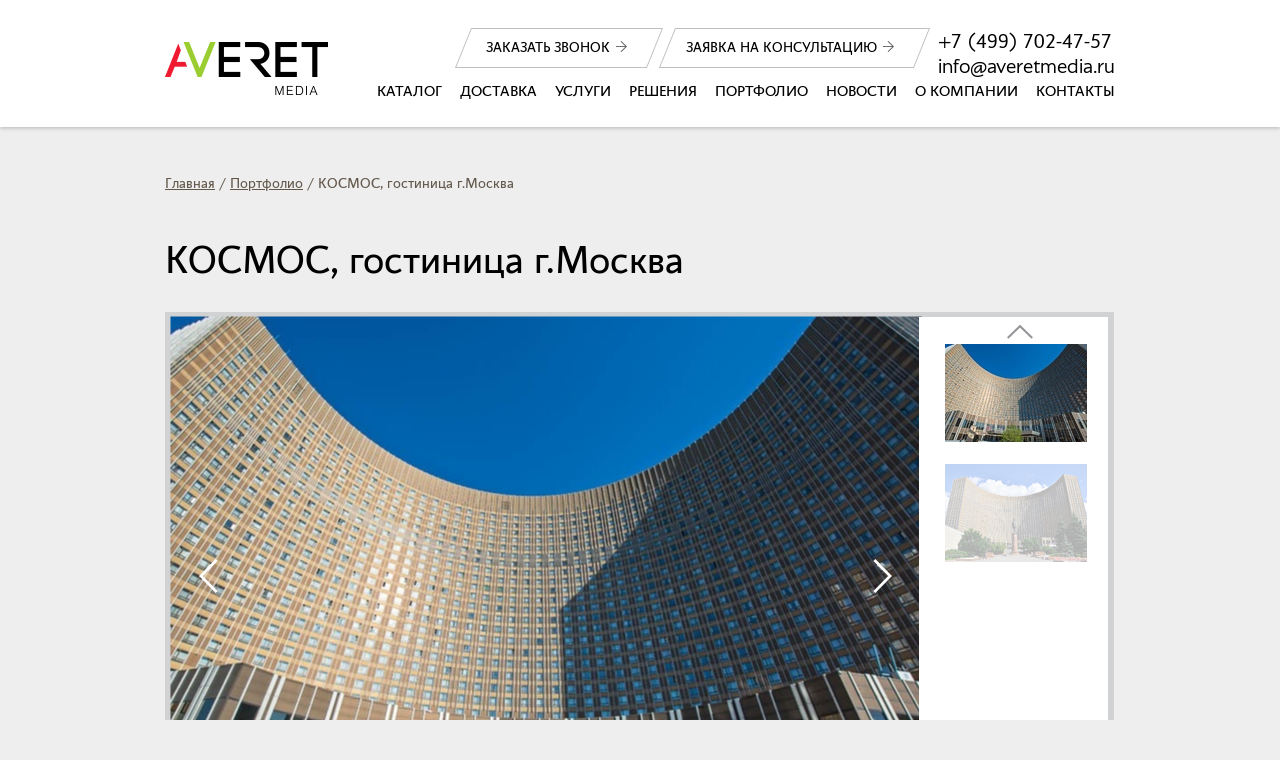

--- FILE ---
content_type: text/html; charset=utf-8
request_url: https://averetmedia.ru/portfolio/view/kosmos-gostiniza-g-moskva
body_size: 27827
content:
<!doctype html>
<html lang="ru-RU">

<head>
    <meta charset="UTF-8"/>
<base href="https://averetmedia.ru"/>

<title>КОСМОС, гостиница г.Москва | Портфолио AVERET Media</title>
<meta name="description" content="Запуск интерактивного телевидения Samsung Lynk Reach Server в гостинице Космос, г. Москва. Портфолио компании Averet Media."/>

<!-- Open Graph -->
<meta property="og:type" content="article1">
<meta property="og:title" content="КОСМОС, гостиница г.Москва | Портфолио AVERET Media"/>
<meta property="og:description" content="Запуск интерактивного телевидения Samsung Lynk Reach Server в гостинице Космос, г. Москва. Портфолио компании Averet Media."/>
<meta property="og:image" content=""/>
<meta property="og:url" content="https://averetmedia.ru/portfolio/view/kosmos-gostiniza-g-moskva"/>


<meta http-equiv="X-UA-Compatible" content="IE=edge">
<meta name="viewport" content="width=device-width, initial-scale=1, maximum-scale=1">
<meta name="yandex-verification" content="9f7f1890b87bba1b" />
<link rel="canonical" href="https://averetmedia.ru/portfolio/view/kosmos-gostiniza-g-moskva" />
<link rel="shortcut icon" href="uploads/favicon.svg" type="image/png">

<link rel="stylesheet" type="text/css" href="min/?g=css_global" />
<script src="min/?g=js_global"></script>
<script src="/client_side/_global/js/jquerymask.js"></script>

<!-- Yandex.Metrika counter -->
<script type="text/javascript" >
   (function(m,e,t,r,i,k,a){m[i]=m[i]||function(){(m[i].a=m[i].a||[]).push(arguments)};
   m[i].l=1*new Date();
   for (var j = 0; j < document.scripts.length; j++) {if (document.scripts[j].src === r) { return; }}
   k=e.createElement(t),a=e.getElementsByTagName(t)[0],k.async=1,k.src=r,a.parentNode.insertBefore(k,a)})
   (window, document, "script", "https://mc.yandex.ru/metrika/tag.js", "ym");

   ym(100309964, "init", {
        clickmap:true,
        trackLinks:true,
        accurateTrackBounce:true,
        webvisor:true
   });
</script>
<noscript><div><img src="https://mc.yandex.ru/watch/100309964" style="position:absolute; left:-9999px;" alt="" /></div></noscript>
<!-- /Yandex.Metrika counter -->
<!--<link rel="stylesheet" type="text/css" href="client_side/_global/css/_global.css" />
<link rel="stylesheet" type="text/css" href="client_side/chunk_header/css/chunk_header.css" />
<link rel="stylesheet" type="text/css" href="client_side/chunk_footer/css/chunk_footer.css" />
<link rel="stylesheet" href="client_side/_global/js/form/validationEngine/validationEngine.jquery.css" type="text/css" media="screen" />
<link rel="stylesheet" href="client_side/_global/js/player/fancybox/jquery.fancybox.css" type="text/css" media="screen" />


<script src="client_side/_global/js/lib/jquery-1.10.2.min.js"></script>
<script src="client_side/_global/js/layouts/jquery.scrollTo.min.js"></script>

<script src="client_side/_global/js/form/validationEngine/languages/jquery.validationEngine-ru.js" type="text/javascript" charset="utf-8"></script>
<script src="client_side/_global/js/form/validationEngine/jquery.validationEngine.js" type="text/javascript" charset="utf-8"></script>
<script src="client_side/_global/js/form/jquery.placeholder.min.js" type="text/javascript" charset="utf-8"></script>
<script src="client_side/_global/js/effects/jquery.easing.1.3.js"></script>

<script type="text/javascript" src="client_side/_global/js/player/fancybox/jquery.fancybox.pack.js"></script>
<script type="text/javascript" src="client_side/_global/js/player/fancybox/jquery.fancyboxbox.transitions.js"></script>

<script src="client_side/_global/js/_global.js"></script>
<script src="client_side/chunk_header/js/chunk_header.js"></script>
<script src="client_side/chunk_footer/js/chunk_footer.js"></script>-->


   <script type="text/javascript">
       $(document).ready(function () {
       $('input[name="phone"]').inputmask({"mask": "+7 (999) 999-99-99"});
   });
   </script>
    <link rel="stylesheet" type="text/css" href="client_side/_global/js/player/slick/slick.css" />
    <link rel="stylesheet" type="text/css" href="client_side/_global/js/player/slick/slick-theme.css" />
    <script type="text/javascript" src="client_side/_global/js/player/slick/slick.js"></script>

    <link rel="stylesheet" type="text/css" href="client_side/page_portfolio/css/page_portfolio.css" />
    <link rel="stylesheet" type="text/css" href="client_side/page_portfolioItem/css/page_portfolioItem.css" />
    <script src="client_side/page_portfolioItem/js/page_portfolioItem.js"></script>
</head>

<body id="page_portfolioItem">
    <div id="overFooter">
        ]
<!-- Google tag (gtag.js) -->
<script async src="https://www.googletagmanager.com/gtag/js?id=G-3PGDGY1EGD"></script>
<script>
  window.dataLayer = window.dataLayer || [];
  function gtag(){dataLayer.push(arguments);}
  gtag('js', new Date());

  gtag('config', 'G-3PGDGY1EGD');
</script>
<div id="callback">

    <div id="contacts_callback_title">ЗАКАЗАТЬ ЗВОНОК</div>

    <form id="callback_form" class="validate">

        <div class="formElements">

            <div class="contact_form_row_input">
                <input class="textInput clearInput" type="text" name="name"
                        placeholder="ФИО">
            </div>

            <div class="contact_form_row_input">
                <input class="textInput clearInput" type="text" name="phone"
                       data-validation-engine="validate[required]" placeholder="Моб тел*">
            </div>
                      <label style="display: flex;align-items: center;margin-bottom: 10px;"><input type="checkbox" name="Checkbox" style="
height: 15px;
width: 15px;
border: 1px solid; -webkit-appearance:auto;
-moz-appearance: auto;
appearance: auto; cursor: pointer;display: inline-block;    margin: 0;margin-right: 5px;
" required="required" checked="checked"><span class="t-checkbox__labeltext">Я соглашаюсь с <a href="/privacy-policy"><span>политикой конфиденциальности</span></a></span></label>

            <div class="submit button"><input type="submit" value="Отправить"></div>

        </div>

        <div class="formMessage">
            Благодарим за Ваше письмо. <br>
            Наш представитель свяжется с Вами<br>
            в течении одного рабочего дня.
        </div>

    </form>
</div>
<div id="header">
    <div id="header_center">

        <a href="/" id="headel_logo"></a>

        <a id="header_order1" href="#callback" class="button "><span class="buttonTitle">ЗАКАЗАТЬ ЗВОНОК</span></a>

        <a id="header_order" href="order" class="button " onclick="ym(100309964,'reachGoal','klk_zakaz_shapka');"><span class="buttonTitle">ЗАЯВКА НА КОНСУЛЬТАЦИЮ</span></a>

        <div id="header_phone">
            <a href="tel:+74997024757" style="text-decoration: none;" onclick="ym(100309964,'reachGoal','klik_tel_shapka');">+7 (499) 702-47-57</a><br>
            <a href="mailto:info@averetmedia.ru" style="text-decoration: none;">info@averetmedia.ru</a>
        </div>

        <div id="header_menu_icon" class="current_close"></div>

        <div id="header_menu">

            <div id="header_menu_scroll">

                <div id="header_menu_center">
                
               
                    
                    
                    <div class="header_menu_section">

                        
                        
                        <!--a href="/svetodiodnye-ekrany" class="header_menu_link ">Каталог</a-->
                        <a href="/catalog" class="header_menu_link ">Каталог</a>
                        
                        

                        
                        <div class="header_menu_section_menu">
                            
                            
                            <a href="catalog/svetodiodnye-ekrany" class="header_menu_section_link ">Светодиодные экраны</a>
                            
                            
                            
                            <a href="catalog/informatsionnye-paneli" class="header_menu_section_link ">Информационные дисплеи</a>
                            
                            
                            
                            <a href="catalog/sensornye-ekrany" class="header_menu_section_link ">Сенсорные экраны</a>
                            
                            
                            
                            <a href="catalog/reklamnye-ekrany" class="header_menu_section_link ">Рекламные экраны</a>
                            
                            
                            
                            <a href="catalog/videosteny" class="header_menu_section_link ">Видеостены</a>
                            
                            
                            
                            <a href="catalog/informatsionnye-kioski" class="header_menu_section_link ">Инфокиоски</a>
                            
                            
                            
                            <a href="catalog/gostinichnye-televizory" class="header_menu_section_link ">Гостиничные ТВ</a>
                            
                            
                            
                            <a href="catalog/displei-pokupatelya" class="header_menu_section_link ">Прикассовые дисплеи</a>
                            
                            
                            
                            <a href="catalog/digital-signage" class="header_menu_section_link ">Digital Signage</a>
                            
                            
                        </div>
                        

                    </div>

                    
                    <div class="header_menu_section">

                        
                        
                        <a href="/dostavka" class="header_menu_link ">Доставка</a>
                        
                        

                        

                    </div>

                    
                         <div class="header_menu_section">
                        <a href="/uslugi" class="header_menu_link">Услуги</a>
                        <div class="header_menu_section_menu">
                               
                                   
                                    <a class="header_menu_section_link" href="/uslugi/konsalting">Консалтинг</a>
                                   
                                    <a class="header_menu_section_link" href="/uslugi/proektirovanie">Разработка ПО</a>
                                   
                                    <a class="header_menu_section_link" href="/uslugi/kontent">Создание контента</a>
                                   
                                    <a class="header_menu_section_link" href="/uslugi/servis">Техподдержка</a>
                                   
                                    <a class="header_menu_section_link" href="/uslugi/ustanovka-reklamnykh-ekranov">Установка экранов</a>
                                   
                                    <a class="header_menu_section_link" href="/uslugi/programmy-dlya-digital-signage">ПО для Digital Signage</a>
                                  
                        </div>
                    </div>
                    <div class="header_menu_section">
                        <a href="/resheniya" class="header_menu_link ">Решения</a>
                        <div class="header_menu_section_menu">
                            
                                
                                     <a class="header_menu_section_link" href="/resheniya/menyubordy-dlya-kafe">Рестораны и бары</a>
                                  
                                     <a class="header_menu_section_link" href="/resheniya/riteil-i-tz">Ритейл</a>
                                  
                                     <a class="header_menu_section_link" href="/resheniya/kinoteatry">Кинотеатры </a>
                                  
                                     <a class="header_menu_section_link" href="/resheniya/oteli">Отели</a>
                                  
                                     <a class="header_menu_section_link" href="/resheniya/biznes-zentry">Бизнес центры</a>
                                  
                        </div>
                    </div>
                    
                    <div class="header_menu_section">
                        <a href="/portfolio" class="header_menu_link">Портфолио</a>
                    </div>
<div class="header_menu_section">
                        <a href="/news" class="header_menu_link ">Новости</a>
                    </div>
                    

  <div class="header_menu_section">
                        <a href="/o-kompanii" class="header_menu_link ">О компании</a>
                        <div class="header_menu_section_menu">
                            <a href="/o-kompanii" class="header_menu_section_link ">О компании</a>
                            <a href="/vakansii" class="header_menu_section_link ">Вакансии</a>
                            <a href="/feedback" class="header_menu_section_link ">Отзывы</a>
                        </div>
                    </div>
                    <div class="header_menu_section">
                        <a href="/contacts" class="header_menu_link ">Контакты</a>
                    </div>
                </div>


            </div>
        </div>

    </div>
</div>

        <div id="portfolioItem_center">
             <div id="breadcrumds">
                <a href="/">Главная</a> / <a href="/portfolio">Портфолио</a> / <span>КОСМОС, гостиница г.Москва</span>
            </div>
            <div id="portfolioItem_sectionTitle">Портфолио</div>

        

            <h1 id="portfolioItem_title">КОСМОС, гостиница г.Москва</h1>

            <div id="portfolioItem_gallery" itemscope itemtype="https://schema.org/ImageObject">


                <div id="portfolioItem_gallery_currentImage">
                	<meta itemprop="name" content="КОСМОС, гостиница г.Москва" />
                    <img src="" alt="КОСМОС, гостиница г.Москва" title="КОСМОС, гостиница г.Москва" id="portfolioItem_gallery_zoomImage" itemprop="contentUrl">
                    <meta itemprop="width" content="751" />
                    <meta itemprop="height" content="509" />
                    <div id="portfolioItem_gallery_prev"></div>
                    <div id="portfolioItem_gallery_next"></div>

                    <div id="portfolioItem_counter">
                        <span class="current">1</span> / <span class="all">7</span>
                    </div>

                </div>

                <div id="portfolioItem_gallery_slider_container">

                <div id="portfolioItem_slider_prev"></div>
                <div id="portfolioItem_slider_next"></div>

                    <div id="portfolioItem_gallery_slider">

                        
                            <div class="portfolioItem_gallery_slider_item" href="/uploads/portfolio/39/kosmos-2_0_normal.jpg" data-small-image="/uploads/portfolio/39/kosmos-2_0_thumb.jpg" data-big-image="/uploads/portfolio/39/kosmos-2_0_normal.jpg">
                                <img src="/uploads/portfolio/39/kosmos-2_0_thumb.jpg" itemprop="contentUrl">
                            </div>
                        
                            <div class="portfolioItem_gallery_slider_item" href="/uploads/portfolio/39/cosmos_normal.jpg" data-small-image="/uploads/portfolio/39/cosmos_thumb.jpg" data-big-image="/uploads/portfolio/39/cosmos_normal.jpg">
                                <img src="/uploads/portfolio/39/cosmos_thumb.jpg" itemprop="contentUrl">
                            </div>
                        

                    </div>

                </div>

            </div>

            <div id="portfolioItem_description">
                <p>Averet Media несколько лет выигрывает конкурсы и оснащает самый крупный гостиничный комплекс в Европе «КОСМОС», в городе Москва. В поставках фигурируют современные гостиничные телевизоры Samsung с функцией удаленного управления, а также была произведена поставка, настройка и запуск системы интерактивного телевидения Samsung Lynk Reach Server.
</p>
            </div>

            <div class="portfolioItem_mobileNavigation">
                <a href="/portfolio/view/kinross-administrativno-gostinichnyi-kompleks-g-magadan" class="prev button"><span class="buttonTitle">Назад</span></a>
                <a href="/portfolio/view/na-dne-bar-g-samara" class="next button"><span class="buttonTitle">Следующий</span></a>
            </div>
        </div>

        <div id="portfolioItem_similar">
            <div id="portfolioItem_similar_center">
                <div id="portfolioItem_similar_title">Похожие проекты</div>
                <div id="portfolioItem_similar_items">

                    
                    <a class="portfolio_item" href="/portfolio/view/korston-club-hotel-gostinichnoe-televidenie">
                        <div class="image"><img src="/uploads/portfolio/20/Korston_Serpuhov_thumb.jpg" alt=""></div>
                        <div class="portfolio_item_hover">
                            <div class="title">Korston Club Hotel, гостиничное телевидение</div>
                        </div>
                    </a>
                    
                    <a class="portfolio_item" href="/portfolio/view/kinross-administrativno-gostinichnyi-kompleks-g-magadan">
                        <div class="image"><img src="/uploads/portfolio/38/Kinross-Gold-Corporation_0_thumb.jpg" alt=""></div>
                        <div class="portfolio_item_hover">
                            <div class="title">КИНРОСС, административно-гостиничный комплекс г.Магадан</div>
                        </div>
                    </a>
                    
                    <a class="portfolio_item" href="/portfolio/view/kosmos-gostiniza-g-moskva">
                        <div class="image"><img src="/uploads/portfolio/39/kosmos-2_thumb.jpg" alt=""></div>
                        <div class="portfolio_item_hover">
                            <div class="title">КОСМОС, гостиница г.Москва</div>
                        </div>
                    </a>
                    

                </div>
            </div>
        </div>



        <div id="clearFooter"></div>
    </div>
    <div id="footer 1">

    <div id="footer_links">
        <div id="footer_links_center">

            <div id="footer_menu">
<div class="footer_menu_section">
                        <div class="footer_menu_title">Компания</div>
                        <div class="footer_menu_section_menu">
                                    <a href="/o-kompanii" class="footer_menu_section_link">О нас</a>
                                    <a href="/vakansii" class="footer_menu_section_link">Вакансии</a>
                                    <a href="/sitemap" class="footer_menu_section_link">Карта сайта</a>
                                   
                        </div>
                    </div>
                    <div class="footer_menu_section">
                        <div class="footer_menu_title"><a href="/uslugi" class="footer_menu_title">Услуги</a></div>
                        <div class="footer_menu_section_menu">
                                 
                                   
                                    <a class="footer_menu_section_link" href="/uslugi/konsalting">Консалтинг</a>
                                   
                                    <a class="footer_menu_section_link" href="/uslugi/proektirovanie">Разработка ПО</a>
                                   
                                    <a class="footer_menu_section_link" href="/uslugi/kontent">Создание контента</a>
                                   
                                    <a class="footer_menu_section_link" href="/uslugi/servis">Техподдержка</a>
                                   
                                    <a class="footer_menu_section_link" href="/uslugi/ustanovka-reklamnykh-ekranov">Установка экранов</a>
                                   
                                    <a class="footer_menu_section_link" href="/uslugi/programmy-dlya-digital-signage">ПО для Digital Signage</a>
                                  
                        </div>
                    </div>
                    <div class="footer_menu_section">
                        <div class="footer_menu_title"><a href="/resheniya" class="footer_menu_title">Решения</a></div>
                        <div class="footer_menu_section_menu">
                             
		                		
                                    <a class="footer_menu_section_link" href="/resheniya/menyubordy-dlya-kafe">Рестораны и бары</a>
                                  
                                    <a class="footer_menu_section_link" href="/resheniya/riteil-i-tz">Ритейл</a>
                                  
                                    <a class="footer_menu_section_link" href="/resheniya/kinoteatry">Кинотеатры </a>
                                  
                                    <a class="footer_menu_section_link" href="/resheniya/oteli">Отели</a>
                                  
                                    <a class="footer_menu_section_link" href="/resheniya/biznes-zentry">Бизнес центры</a>
                                  
                        </div>
                    </div>
                
                    
                    <div class="footer_menu_section">
                        <div class="footer_menu_title"><a href="/catalog" class="footer_menu_title">Каталог</a></div>
                        <div class="footer_menu_section_menu">
                            

                                
                                    <a href="catalog/svetodiodnye-ekrany" class="footer_menu_section_link">Светодиодные экраны</a>
                                

                            

                                
                                    <a href="catalog/informatsionnye-paneli" class="footer_menu_section_link">Информационные дисплеи</a>
                                

                            

                                
                                    <a href="catalog/sensornye-ekrany" class="footer_menu_section_link">Сенсорные экраны</a>
                                

                            

                                
                                    <a href="catalog/reklamnye-ekrany" class="footer_menu_section_link">Рекламные экраны</a>
                                

                            

                                
                                    <a href="catalog/videosteny" class="footer_menu_section_link">Видеостены</a>
                                

                            

                                
                                    <a href="catalog/informatsionnye-kioski" class="footer_menu_section_link">Инфокиоски</a>
                                

                            

                                
                                    <a href="catalog/gostinichnye-televizory" class="footer_menu_section_link">Гостиничные ТВ</a>
                                

                            

                                
                                    <a href="catalog/displei-pokupatelya" class="footer_menu_section_link">Прикассовые дисплеи</a>
                                

                            

                                
                                    <a href="catalog/digital-signage" class="footer_menu_section_link">Digital Signage</a>
                                

                            
                        </div>
                    </div>
                    
                
                    
                

                <div class="footer_menu_section">
                    
                        
                    
                        
                            
                                <a href="/dostavka" class="footer_menu_title">Доставка</a>
                            
                        
                    
                    <a href="/portfolio" class="footer_menu_title">Портфолио</a>
                       <a href="/contacts" class="footer_menu_title">Контакты</a>
                      <a href="/news" class="footer_menu_title">Новости</a>
                </div>

            </div>

            <div id="footer_social">
                <a href="#" class="footer_social_item"></a>
                <a href="#" class="footer_social_item"></a>
                <a href="#" class="footer_social_item"></a> 
            </div>

            <a id="footer_order" href="order" class="button" onclick="ym(100309964,'reachGoal','klk_zakaz_futer');"><span class="buttonTitle">ЗАЯВКА НА КОНСУЛЬТАЦИЮ</span></a>

            <div id="footer_phone"><a href="tel:+74997024757" style="text-decoration: none;" onclick="ym(100309964,'reachGoal','klk_tel_futer');">+7 (499) 702-47-57</a></div>

            <div id="gotoTop"></div>

        </div>
    </div>

    <div id="footer_copyright">
        <div id="footer_copyright_center">
            <div id="footer_copyright_address">© 2015-2024 ООО "Аверет медиа", Дербеневская наб. 7с2</div>
            <div id="footer_copyright_phone"><a href="tel:+74997024757" style="text-decoration: none;">+7 (499) 702-47-57</a></div>
            <a href="/privacy-policy" id="footer_copyright_develop">Политика конфиденциальности</a>
            <span id="footer_copyright_develop">Cделано в Creative Agency k2d</span>
        </div>
    </div>

</div>


    <div class="b-popup" id="popup1">
    <div class="b-popup-content">
      <img src="/uploads/redactor/1472158727_1321.png" alt="1472158727_1321.png">
    <a href="javascript:PopUpHide()">Х</a>
    </div>
</div>
 <script type="text/javascript">
        var atr_title = $('#portfolioItem_gallery_currentImage img').attr('title');
        var atr_alt = $('#portfolioItem_gallery_currentImage img').attr('alt');
        $('.portfolioItem_gallery_slider_item img').attr('alt', atr_alt);
        $('.portfolioItem_gallery_slider_item img').attr('title', atr_title);
    </script>
</body>

</html>


--- FILE ---
content_type: text/css; charset=utf-8
request_url: https://averetmedia.ru/min/?g=css_global
body_size: 8241
content:
@font-face{font-family:'ConquerorSans-Regular';src:url('/client_side/_global/fonts/ConquerorSans_gdi.eot');src:url('/client_side/_global/fonts/ConquerorSans_gdi.eot?#iefix') format('embedded-opentype'),url('/client_side/_global/fonts/ConquerorSans_gdi.woff') format('woff'),url('/client_side/_global/fonts/ConquerorSans_gdi.ttf') format('truetype'),url('/client_side/_global/fonts/ConquerorSans_gdi.svg#ConquerorSans-Regular') format('svg');font-weight:400;font-style:normal;font-stretch:normal;unicode-range:U+0020-25CA}@font-face{font-family:'ConquerorSansMedium-Regular';src:url('/client_side/_global/fonts/ConquerorSansMedium_gdi.eot');src:url('/client_side/_global/fonts/ConquerorSansMedium_gdi.eot?#iefix') format('embedded-opentype'),url('/client_side/_global/fonts/ConquerorSansMedium_gdi.woff') format('woff'),url('/client_side/_global/fonts/ConquerorSansMedium_gdi.ttf') format('truetype'),url('/client_side/_global/fonts/ConquerorSansMedium_gdi.svg#ConquerorSansMedium-Regular') format('svg');font-weight:500;font-style:normal;font-stretch:normal;unicode-range:U+0020-25CA}@font-face{font-family:'ConquerorSansLight-Regular';src:url('/client_side/_global/fonts/ConquerorSansLight_gdi.eot');src:url('/client_side/_global/fonts/ConquerorSansLight_gdi.eot?#iefix') format('embedded-opentype'),url('/client_side/_global/fonts/ConquerorSansLight_gdi.woff') format('woff'),url('/client_side/_global/fonts/ConquerorSansLight_gdi.ttf') format('truetype'),url('/client_side/_global/fonts/ConquerorSansLight_gdi.svg#ConquerorSansLight-Regular') format('svg');font-weight:300;font-style:normal;font-stretch:normal;unicode-range:U+0020-25CA}@font-face{font-family:'ConquerorSans-UltraLight';src:url('/client_side/_global/fonts/ConquerorSans-UltraLight_gdi.eot');src:url('/client_side/_global/fonts/ConquerorSans-UltraLight_gdi.eot?#iefix') format('embedded-opentype'),url('/client_side/_global/fonts/ConquerorSans-UltraLight_gdi.woff') format('woff'),url('/client_side/_global/fonts/ConquerorSans-UltraLight_gdi.ttf') format('truetype'),url('/client_side/_global/fonts/ConquerorSans-UltraLight_gdi.svg#ConquerorSans-UltraLight') format('svg');font-weight:250;font-style:normal;font-stretch:normal;unicode-range:U+0020-25CA}@font-face{font-family:'ConquerorSansThin-Regular';src:url('/client_side/_global/fonts/ConquerorSansThin_gdi.eot');src:url('/client_side/_global/fonts/ConquerorSansThin_gdi.eot?#iefix') format('embedded-opentype'),url('/client_side/_global/fonts/ConquerorSansThin_gdi.woff') format('woff'),url('/client_side/_global/fonts/ConquerorSansThin_gdi.ttf') format('truetype'),url('/client_side/_global/fonts/ConquerorSansThin_gdi.svg#ConquerorSansThin-Regular') format('svg');font-weight:250;font-style:normal;font-stretch:normal;unicode-range:U+0020-25CA}*{outline:0;-webkit-tap-highlight-color:rgba(255,255,255,0);max-height:999999px;-webkit-appearance:none;-moz-appearance:none;appearance:none}#breadcrumds{padding-top:35px}.h2{display:block;font-size:1.5em;margin-block-start:.83em;margin-block-end:.83em;margin-inline-start:0;margin-inline-end:0;font-weight:bold}html,body{margin:0;padding:0;position:relative;background-color:#eee;color:#63584b;font-family:"ConquerorSans-Regular",sans-serif;font-size:16px;min-width:100%;height:100%}table{border-collapse:collapse}td{padding:5px;border:1px solid #a2a2a2;vertical-align:top}.page_contacts td{padding:5px;border:0}a{color:inherit}a:hover{text-decoration:none}strong{font-weight:bold}input,textarea{overflow-y:auto;resize:none;font-family:inherit;color:inherit;-moz-box-sizing:border-box;-webkit-box-sizing:border-box;box-sizing:border-box;display:block}input[type="text"],textarea{height:40px;background-color:white;border:1px solid #b7b7b1;box-shadow:inset 0 1px 1px rgba(0,0,1,.16);padding:0 17px;color:#000;font-size:16px;font-weight:200}a img{border:0}.underline{text-decoration:underline}.rub{position:relative;text-transform:uppercase}.rub:before{content:'\2013';position:absolute;top:2px}#equipment_items:before{display:block;font-size:1.5em;margin-block-start:.83em;margin-block-end:.83em;margin-inline-start:0;margin-inline-end:0;font-weight:bold;content:'Другие разделы каталога'}p:first-child{margin-top:0 !important}#equipment_items div div p:first-child{margin-block-start:1em !important}.container{position:relative}.group:after{content:"";display:table;clear:both}#company_intotext,#vacancy_intotext{float:none !important;width:100% !important}input[type="submit"]{cursor:pointer}.formMessage{display:none}[placeholder]::-webkit-input-placeholder{color:#a1a1a1}[placeholder]:-moz-placeholder{color:#a1a1a1}[placeholder]::-moz-placeholder{color:#a1a1a1}[placeholder]:-ms-input-placeholder{color:#a1a1a1}[placeholder]:focus::-webkit-input-placeholder{color:transparent}[placeholder]:focus::-moz-placeholder{color:transparent}.validate .formError .formErrorContent{background:#9c3 !important;border-radius:0;-moz-border-radius:0;-webkit-border-radius:0;-o-border-radius:0}.fancybox-wrap .fancybox-inner{overflow:visible !important}.anythingSlider-default{margin:0 auto !important;padding:0 !important}.anythingWindow{border:0 !important}.vCenter_wrap{display:table;width:100%;height:100%}.vCenter{display:table-cell;vertical-align:middle;position:relative}.hCenter_wrap{position:relative;float:right;left:-50%}.hCenter_wrap:after{content:"";display:table;clear:both}.hCenter{position:relative;left:50%}.fancybox-overlay{z-index:999999 !important}.fancybox-wrap{z-index:9999999 !important}.selector{display:inline-block;-moz-box-sizing:border-box;-webkit-box-sizing:border-box;box-sizing:border-box;border-radius:100%;width:22px;height:22px;background-color:white;border:3px solid #bebebe;position:relative;vertical-align:middle}.selector.check:before{border-radius:100%;position:absolute;top:3px;left:3px;content:"";width:10px;height:10px;background-color:#9c3}#pageTitle,.pageTitle{color:#231f20;font:400 36px "ConquerorSansLight-Regular";width:100%;display:block;margin:0;height:57px;-moz-box-sizing:border-box;-webkit-box-sizing:border-box;box-sizing:border-box;text-transform:uppercase;position:relative;-moz-box-sizing:border-box;-webkit-box-sizing:border-box;box-sizing:border-box}#pageTitle:before,.pageTitle:before{position:absolute;top:0;right:0;content:'';-webkit-transform:skew(-22deg);-moz-transform:skew(-22deg);-o-transform:skew(-22deg);transform:skew(-22deg);border-bottom:1px solid #9c3;border-right:1px solid #9c3;width:98%;height:100%;-moz-box-sizing:border-box;-webkit-box-sizing:border-box;box-sizing:border-box}#pageTitle .text,.pageTitle .text{display:inline-block;border-bottom:1px solid #ef2033;height:100%;-moz-box-sizing:border-box;-webkit-box-sizing:border-box;box-sizing:border-box;padding-right:3px;position:relative;z-index:3;-moz-box-sizing:border-box;-webkit-box-sizing:border-box;box-sizing:border-box}#logo{background:url(/client_side/_global/images/logo.png);width:254px;height:150px;top:27px;position:absolute}hr{width:100%;height:1px;background:#929497;border:0;margin:23px 0 32px 0}.switchButton{height:53px;position:relative;display:inline-block;cursor:pointer}.switchButton .title{position:relative;z-index:2;font:400 23px "ConquerorSansLight-Regular";color:#6a6a6a;line-height:53px;text-align:center;padding-right:33px}.switchButton.current .title{position:relative;color:#fff}.switchButton:before{position:absolute;z-index:1;top:0;left:0;content:'';width:100%;height:100%;-webkit-transform:skew(-22deg);-moz-transform:skew(-22deg);-o-transform:skew(-22deg);transform:skew(-22deg);background-color:white;border:1px solid #929497;box-shadow:0 0 3px rgba(0,0,1,.16);-moz-box-sizing:border-box;-webkit-box-sizing:border-box;box-sizing:border-box}.switchButton.current:before{background-color:#9c3;box-shadow:0 0 3px rgba(0,0,1,.16);border:0}.switchButton:after{content:'';position:absolute;top:21px;right:28px;width:13px;height:13px;background-image:url('[data-uri]');z-index:2}.switchButton.current:after{background-image:url('[data-uri]')}.switchContentItem{display:none;opacity:0;min-height:0;overflow:hidden;-moz-transition:opacity .3s ease-in-out;-o-transition:opacity .3s ease-in-out;-webkit-transition:opacity .3s ease-in-out;transition:opacity .3s ease-in-out}.switchContentItem.current{min-height:auto;opacity:1;display:block}.button{position:relative;-moz-transition:.2s ease-in-out;-o-transition:.2s ease-in-out;-webkit-transition:.2s ease-in-out;transition:.2s ease-in-out}.button .title,.button .buttonTitle,.button input{position:relative;z-index:2;text-align:center;width:100%;height:100%;border:0;background:none;font:14px "ConquerorSans-Regular";text-transform:uppercase;display:block;-moz-box-sizing:border-box;-webkit-box-sizing:border-box;box-sizing:border-box;line-height:inherit}.button:before{content:'';position:absolute;z-index:1;top:0;left:4%;width:92%;height:100%;-webkit-transform:skew(-22deg);-moz-transform:skew(-22deg);-o-transform:skew(-22deg);transform:skew(-22deg);-moz-box-sizing:border-box;-webkit-box-sizing:border-box;box-sizing:border-box;-moz-transition:.2s ease-in-out;-o-transition:.2s ease-in-out;-webkit-transition:.2s ease-in-out;transition:.2s ease-in-out}.phoneLink{text-decoration:none}@media all and (max-width:1000px){.selector{display:inline-block;-moz-box-sizing:border-box;-webkit-box-sizing:border-box;box-sizing:border-box;border-radius:100%;width:22px;height:22px;background-color:white;border:3px solid #bebebe;position:relative;vertical-align:middle}.selector.check:before{border-radius:100%;position:absolute;top:3px;left:3px;content:"";width:10px;height:10px;background-color:#9c3}#pageTitle,.pageTitle{color:#231f20;font:400 30px "ConquerorSansLight-Regular";width:100%;display:block;margin:0;height:auto;-moz-box-sizing:border-box;-webkit-box-sizing:border-box;box-sizing:border-box;text-transform:uppercase;position:relative;line-height:normal}#pageTitle:before,.pageTitle:before{position:absolute;top:auto;bottom:0;left:11px;right:auto;content:'';-webkit-transform:skew(-22deg);-moz-transform:skew(-22deg);-o-transform:skew(-22deg);transform:skew(-22deg);border-bottom:1px solid #9c3;border-right:1px solid #9c3;width:93%;height:48px;-moz-box-sizing:border-box;-webkit-box-sizing:border-box;box-sizing:border-box;margin-right:0}#pageTitle .text,.pageTitle .text{border-bottom:1px solid #ef2033;height:100%;-moz-box-sizing:border-box;padding-right:23px;position:relative;z-index:3;-moz-box-sizing:border-box;width:auto;display:inline-block;margin-right:28px;min-height:44px}#logo{background:url(/client_side/_global/images/logo.png);width:254px;height:150px;top:27px;position:absolute}hr{width:100%;height:1px;background:#929497;border:0;margin:16px 0 15px 0}.switchButton{height:42px;position:relative;display:inline-block;cursor:pointer}.switchButton .title{position:relative;z-index:2;font:400 18px "ConquerorSansLight-Regular";color:#6a6a6a;line-height:42px;text-align:center;padding-right:33px}.switchButton.current .title{position:relative;color:#fff}.switchButton:before{position:absolute;z-index:1;top:0;left:0;content:'';width:100%;height:100%;-webkit-transform:skew(-22deg);-moz-transform:skew(-22deg);-o-transform:skew(-22deg);transform:skew(-22deg);background-color:white;border:1px solid #929497;box-shadow:0 0 3px rgba(0,0,1,.16);-moz-box-sizing:border-box;-webkit-box-sizing:border-box;box-sizing:border-box}.switchButton.current:before{background-color:#9c3;box-shadow:0 0 3px rgba(0,0,1,.16);border:0}.switchButton:after{content:'';position:absolute;top:15px;right:9%;width:13px;height:13px;background-image:url('[data-uri]');z-index:2}.switchButton.current:after{background-image:url('[data-uri]')}.switchContentItem{display:none;opacity:0;min-height:0;overflow:hidden;-moz-transition:opacity .3s ease-in-out;-o-transition:opacity .3s ease-in-out;-webkit-transition:opacity .3s ease-in-out;transition:opacity .3s ease-in-out}.switchContentItem.current{min-height:auto;opacity:1;display:block}.button{position:relative;-moz-transition:.2s ease-in-out;-o-transition:.2s ease-in-out;-webkit-transition:.2s ease-in-out;transition:.2s ease-in-out}.button .title,.button .buttonTitle,.button input{position:relative;z-index:2;text-align:center;width:100%;height:100%;border:0;background:none;font:14px "ConquerorSans-Regular";text-transform:uppercase;display:block;-moz-box-sizing:border-box;-webkit-box-sizing:border-box;box-sizing:border-box;line-height:inherit}.button:before{content:'';position:absolute;z-index:1;top:0;left:4%;width:92%;height:100%;-webkit-transform:skew(-22deg);-moz-transform:skew(-22deg);-o-transform:skew(-22deg);transform:skew(-22deg);-moz-box-sizing:border-box;-webkit-box-sizing:border-box;box-sizing:border-box;-moz-transition:.2s ease-in-out;-o-transition:.2s ease-in-out;-webkit-transition:.2s ease-in-out;transition:.2s ease-in-out}.phoneLink{text-decoration:none}}.equipment_menu_item{display:block;float:none !important}div.has-child{display:block;position:relative}.equipment_menu_item.child{display:none;margin-left:40px;margin-top:-23px}.has-child:hover .equipment_menu_item.child,.has-child .equipment_menu_item.child:hover{display:block}@media all and (max-width:1000px){.equipment_item_image img{height:auto}}@media all and (max-width:767px){#steps_description{min-height:110px}#steps_description .slick-track{height:auto}}#equipmen_center #pageTitle,#equipmen_center .pageTitle{font:400 34px "ConquerorSansLight-Regular"}#equipmen_center div[style="margin-top:20px;"] div{display:flex;align-items:center;justify-content:space-between;flex-wrap:wrap}#equipmen_center div[style="margin-top:20px;"] div p{display:block;background-image:url(/uploads/page/31/content_foto_1_normal.jpg);background-repeat:no-repeat;background-position:center;min-width:47%;height:240px;background-size:cover;text-decoration:none;position:relative;margin-bottom:30px}#equipmen_center div[style="margin-top:20px;"] div p a{position:absolute;background:rgba(153,204,51,.6);color:#fff;font:18px "ConquerorSansLight-Regular";text-transform:uppercase;text-align:center;width:84%;line-height:32px;height:75%;padding:4%;left:4%;top:4%;border:1px solid;display:flex;align-items:center;justify-content:center;opacity:1;transition:.3s;text-decoration:none}#equipmen_center div div p:hover a{opacity:.2;text-shadow:1px 1px 1px #000}#equipmen_center div[style="margin-top:20px;"] div.buttonTitle{display:block}#services_center div[style="margin-top:20px;"] div{display:flex;align-items:center;justify-content:space-between;flex-wrap:wrap;width:100%}#services_center div[style="margin-top:20px;"] div p{display:block;background-image:url(/uploads/page/31/content_foto_1_normal.jpg);background-repeat:no-repeat;background-position:center;min-width:47%;height:240px;background-size:cover;text-decoration:none;position:relative;margin-bottom:30px}#services_center div[style="margin-top:20px;"] div p a{position:absolute;background:rgba(153,204,51,.6);color:#fff;font:18px "ConquerorSansLight-Regular";text-transform:uppercase;text-align:center;width:84%;line-height:32px;height:75%;padding:4%;left:4%;top:4%;border:1px solid;display:flex;align-items:center;justify-content:center;opacity:1;transition:.3s;text-decoration:none}#services_center div[style="margin-top:20px;"] div p:hover a{opacity:.2;text-shadow:1px 1px 1px #000}#services_center div[style="margin-top:20px;"] div.buttonTitle{display:block}@media all and (max-width:600px){#equipmen_center div[style="margin-top:20px;"] div p,#services_center div[style="margin-top:20px;"] div p{width:100%}}.int-price{margin-top:30px !important;text-decoration:none !important;color:#231f20;font:500 30px / 24.175px "ConquerorSansMedium-Regular" !important}.int-price-cat{margin-top:5px !important;text-decoration:none !important;color:#231f20;font:500 20px / 24.175px "ConquerorSansMedium-Regular" !important}.equipment_item .equipment_item_title a{font-size:16px !important;display:block}#equipmen_center .equipment_item{padding:36px 0 56px 0}#equipmen_center .equipment_item_more{bottom:14px}.fancybox-wrap.callbackItem #contacts_callback_title{padding:30px 10px 10px 10px;text-align:center;font-size:18px}.fancybox-wrap.callbackItem .contact_form_row_input input{width:90%;margin:auto;margin-bottom:15px}.fancybox-wrap.callbackItem .formElements label{max-width:90%;margin:auto}.fancybox-wrap.callbackItem #callback_form{padding:30px}.fancybox-wrap.callbackItem #callback_form .formElements .submit{margin:auto;margin-top:20px}.line-product-price{display:flex;align-items:center;grid-gap:25px}.line-product-price #equipmentItem_price{margin-top:30px}@media all and (min-width:768px){#page_services .equipment_item{display:flex}}@media all and (max-width:800px){.line-product-price{display:block}}#header_order1 .buttonTitle,#header_order .buttonTitle{font:500 15px 'ConquerorSans-Regular';color:#000}#header #header_phone{color:#000}#index_services #index_services_title{text-align:center}.grid-block{display:grid;grid-template-columns:repeat(3,minmax(0,1fr));grid-gap:var(--layout-column-gap);grid-column-gap:20px;grid-row-gap:20px}.grid-block p,.grid-block-four p{margin-bottom:0 !important;margin-top:0 !important;background:#f6f8fa;padding:20px;border-radius:32px}.grid-block-four{display:grid;grid-template-columns:repeat(4,minmax(0,1fr));grid-gap:var(--layout-column-gap);grid-column-gap:20px;grid-row-gap:20px}.metka{font-weight:600;text-align:center}.grid-block-four p:nth-child(7){grid-column:3 / span 2}.grid-block div{display:flex;align-items:center;font-size:16px !important}@media all and (max-width:991px){.grid-block,.grid-block-four{grid-template-columns:repeat(1,minmax(0,1fr))}.grid-block-four p:nth-child(7){grid-column:1 / span 1}}}.formError{z-index:990}.formError .formErrorContent{z-index:991}.formError .formErrorArrow{z-index:996}.ui-dialog .formError{z-index:5000}.ui-dialog .formError .formErrorContent{z-index:5001}.ui-dialog .formError .formErrorArrow{z-index:5006}.inputContainer{position:relative;float:left}.formError{position:absolute;top:300px;left:300px;display:block;cursor:pointer;text-align:left}.formError.inline{position:relative;top:0;left:0;display:inline-block}.ajaxSubmit{padding:20px;background:#55ea55;border:1px solid #999;display:none}.formError .formErrorContent{width:100%;background:#ee0101;position:relative;color:#fff;min-width:120px;font-size:11px;border:2px solid #ddd;box-shadow:0 0 6px #000;-moz-box-shadow:0 0 6px #000;-webkit-box-shadow:0 0 6px #000;-o-box-shadow:0 0 6px #000;padding:4px 10px 4px 10px;border-radius:6px;-moz-border-radius:6px;-webkit-border-radius:6px;-o-border-radius:6px}.formError.inline .formErrorContent{box-shadow:none;-moz-box-shadow:none;-webkit-box-shadow:none;-o-box-shadow:none;border:0;border-radius:0;-moz-border-radius:0;-webkit-border-radius:0;-o-border-radius:0}.greenPopup .formErrorContent{background:#33be40}.blackPopup .formErrorContent{background:#393939;color:#FFF}.formError .formErrorArrow{width:15px;margin:-2px 0 0 13px;position:relative}body[dir='rtl'] .formError .formErrorArrow,body.rtl .formError .formErrorArrow{margin:-2px 13px 0 0}.formError .formErrorArrowBottom{box-shadow:none;-moz-box-shadow:none;-webkit-box-shadow:none;-o-box-shadow:none;margin:0 0 0 12px;top:2px}.formError .formErrorArrow div{border-left:2px solid #ddd;border-right:2px solid #ddd;box-shadow:0 2px 3px #444;-moz-box-shadow:0 2px 3px #444;-webkit-box-shadow:0 2px 3px #444;-o-box-shadow:0 2px 3px #444;font-size:0;height:1px;background:#9c3;margin:0 auto;line-height:0;font-size:0;display:block}.formError .formErrorArrowBottom div{box-shadow:none;-moz-box-shadow:none;-webkit-box-shadow:none;-o-box-shadow:none}.greenPopup .formErrorArrow div{background:#33be40}.blackPopup .formErrorArrow div{background:#393939;color:#FFF}.formError .formErrorArrow .line10{width:15px;border:0}.formError .formErrorArrow .line9{width:13px;border:0}.formError .formErrorArrow .line8{width:11px}.formError .formErrorArrow .line7{width:9px}.formError .formErrorArrow .line6{width:7px}.formError .formErrorArrow .line5{width:5px}.formError .formErrorArrow .line4{width:3px}.formError .formErrorArrow .line3{width:1px;border-left:2px solid #ddd;border-right:2px solid #ddd;border-bottom:0 solid #ddd}.formError .formErrorArrow .line2{width:3px;border:0;background:#ddd}.formError .formErrorArrow .line1{width:1px;border:0;background:#ddd}/*! fancyBox v2.1.5 fancyapps.com | fancyapps.com/fancybox/#license */
.fancybox-wrap,.fancybox-skin,.fancybox-outer,.fancybox-inner,.fancybox-image,.fancybox-wrap iframe,.fancybox-wrap object,.fancybox-nav,.fancybox-nav span,.fancybox-tmp{padding:0;margin:0;border:0;outline:0;vertical-align:top}.fancybox-wrap{position:absolute;top:0;left:0;z-index:8020}.fancybox-skin{position:relative;background:#f9f9f9;color:#444;text-shadow:none;-webkit-border-radius:4px;-moz-border-radius:4px;border-radius:4px}.fancybox-opened{z-index:8030}.fancybox-opened .fancybox-skin{-webkit-box-shadow:0 10px 25px rgba(0,0,0,.5);-moz-box-shadow:0 10px 25px rgba(0,0,0,.5);box-shadow:0 10px 25px rgba(0,0,0,.5)}.fancybox-outer,.fancybox-inner{position:relative}.fancybox-inner{overflow:hidden}.fancybox-type-iframe .fancybox-inner{-webkit-overflow-scrolling:touch}.fancybox-error{color:#444;font:14px/20px "Helvetica Neue",Helvetica,Arial,sans-serif;margin:0;padding:15px;white-space:nowrap}.fancybox-image,.fancybox-iframe{display:block;width:100%;height:100%}.fancybox-image{max-width:100%;max-height:100%}#fancybox-loading,.fancybox-close,.fancybox-prev span,.fancybox-next span{background-image:url('/client_side/_global/js/player/fancybox/fancybox_sprite.png')}#fancybox-loading{position:fixed;top:50%;left:50%;margin-top:-22px;margin-left:-22px;background-position:0 -108px;opacity:.8;cursor:pointer;z-index:8060}#fancybox-loading div{width:44px;height:44px;background:url('/client_side/_global/js/player/fancybox/fancybox_loading.gif') center center no-repeat}.fancybox-close{position:absolute;top:-18px;right:-18px;width:36px;height:36px;cursor:pointer;z-index:8040}.fancybox-nav{position:absolute;top:0;width:40%;height:100%;cursor:pointer;text-decoration:none;background:transparent url('/client_side/_global/js/player/fancybox/blank.gif');-webkit-tap-highlight-color:rgba(0,0,0,0);z-index:8040}.fancybox-prev{left:0}.fancybox-next{right:0}.fancybox-nav span{position:absolute;top:50%;width:36px;height:34px;margin-top:-18px;cursor:pointer;z-index:8040;visibility:hidden}.fancybox-prev span{left:10px;background-position:0 -36px}.fancybox-next span{right:10px;background-position:0 -72px}.fancybox-nav:hover span{visibility:visible}.fancybox-tmp{position:absolute;top:-99999px;left:-99999px;visibility:hidden;max-width:99999px;max-height:99999px;overflow:visible !important}.fancybox-lock{overflow:hidden !important;width:auto}.fancybox-lock body{overflow:hidden !important}.fancybox-lock-test{overflow-y:hidden !important}.fancybox-overlay{position:absolute;top:0;left:0;overflow:hidden;display:none;z-index:8010;background:url('/client_side/_global/js/player/fancybox/fancybox_overlay.png')}.fancybox-overlay-fixed{position:fixed;bottom:0;right:0}.fancybox-lock .fancybox-overlay{overflow:auto;overflow-y:scroll}.fancybox-title{visibility:hidden;font:normal 13px/20px "Helvetica Neue",Helvetica,Arial,sans-serif;position:relative;text-shadow:none;z-index:8050}.fancybox-opened .fancybox-title{visibility:visible}.fancybox-title-float-wrap{position:absolute;bottom:0;right:50%;margin-bottom:-35px;z-index:8050;text-align:center}.fancybox-title-float-wrap .child{display:inline-block;margin-right:-100%;padding:2px 20px;background:transparent;background:rgba(0,0,0,.8);-webkit-border-radius:15px;-moz-border-radius:15px;border-radius:15px;text-shadow:0 1px 2px #222;color:#FFF;font-weight:bold;line-height:24px;white-space:nowrap}.fancybox-title-outside-wrap{position:relative;margin-top:10px;color:#fff}.fancybox-title-inside-wrap{padding-top:10px}.fancybox-title-over-wrap{position:absolute;bottom:0;left:0;color:#fff;padding:10px;background:#000;background:rgba(0,0,0,.8)}h1#pageTitle{padding-top:66px;height:115px}h1#portfolio_title,h1#contact_title{padding-top:50px;height:85px}#services_content h1#pageTitle,#technologies_content h1#pageTitle,#company_content h1#pageTitle{padding-top:0;height:57px}#newsItem,#portfolioItem_center{padding-top:55px}#equipment_menu{padding-top:66px}#breadcrumds{font-size:14px;padding-bottom:20px}#header{width:100%;background:#fff;position:fixed;top:0;left:0;z-index:999;box-shadow:0 2px 3px rgba(0,0,1,.16);-webkit-backface-visibility:hidden}#header_center{margin:0 auto 0 auto;width:950px;height:127px;position:relative;z-index:10}#headel_logo{background:url(/client_side/chunk_header/images/averet_logo.png) no-repeat 0 0;width:163px;height:53px;position:absolute;top:42px;left:0}#header_order{color:#58595b;-moz-box-sizing:border-box;-webkit-box-sizing:border-box;box-sizing:border-box;width:266px;height:40px;position:absolute;top:28px;right:193px;cursor:pointer;-moz-transition:.2s ease-in-out;-o-transition:.2s ease-in-out;-webkit-transition:.2s ease-in-out;transition:.2s ease-in-out;display:block;text-decoration:none}#header_order .buttonTitle{font:400 14px 'ConquerorSans-Regular';line-height:40px;padding-right:15px}#header_order:before{border:1px solid silver;width:96%;-moz-transition:.2s ease-in-out;-o-transition:.2s ease-in-out;-webkit-transition:.2s ease-in-out;transition:.2s ease-in-out}#header_order:hover{color:#fff}#header_order.pageOrder:before,#header_order:hover:before{border:1px solid #9c3;background:#9c3}#header_order::after{content:"";position:absolute;top:13px;right:28px;width:11px;height:11px;background-image:url('[data-uri]');z-index:2;-moz-transition:.2s ease-in-out;-o-transition:.2s ease-in-out;-webkit-transition:.2s ease-in-out;transition:.2s ease-in-out}#header_order:hover::after{background-image:url('[data-uri]')}#header_phone{color:#58595b;font:400 21px 'ConquerorSansLight-Regular';position:absolute;top:29px;right:0}#header_menu{position:absolute;top:81px;right:0}.header_menu_section{margin-left:14px;display:inline-block;position:relative;padding-bottom:35px}.header_menu_link{color:#000;font:400 15px "ConquerorSans-Regular";text-decoration:none;text-transform:uppercase;-moz-transition:.3s ease-in-out;-o-transition:.3s ease-in-out;-webkit-transition:.3s ease-in-out;transition:.3s ease-in-out;display:inline-block;cursor:pointer}.header_menu_link.current{color:#9c3}.header_menu_section_menu{position:absolute;width:207px;background-color:white;box-shadow:0 2px 3px rgba(0,0,1,.16);top:46px;left:-19px;padding:4px 0 2px 0;min-height:0;opacity:0;visibility:hidden;-moz-transition:opacity .15s ease-in-out;-o-transition:opacity .15s ease-in-out;-webkit-transition:opacity .15s ease-in-out;transition:opacity .15s ease-in-out}.header_menu_section:hover .header_menu_section_menu{min-height:auto;visibility:visible;opacity:1}.header_menu_section_link{display:block;padding:14px 21px 14px 21px;text-decoration:none;-moz-transition:.3s ease-in-out;-o-transition:.3s ease-in-out;-webkit-transition:.3s ease-in-out;transition:.3s ease-in-out;color:#000;font:400 15px "ConquerorSansLight-Regular"}.header_menu_section_link:hover{background:#9c3}#header_menu_icon{display:none}@media all and (max-width:1000px){#header{width:100%;background:#fff;position:fixed;top:0;left:0;z-index:999;box-shadow:0 2px 3px rgba(0,0,1,.16);-webkit-backface-visibility:hidden;padding:0 22px 0 22px;-moz-box-sizing:border-box;-webkit-box-sizing:border-box;box-sizing:border-box}#header::before{content:"";background:#fff;display:block;height:56px;width:100%;z-index:2;position:absolute}#header_center{margin:0 auto 0 auto;width:100%;height:56px;position:relative;z-index:10}#header_menu_scroll{height:100%;width:100%;display:table}#headel_logo{background:url(/client_side/chunk_header/images/averet_logo_mobile.png) no-repeat 0 0;width:94px;height:31px;position:absolute;top:13px;left:0}#header_menu_icon{position:absolute;top:16px;right:0;display:block;background-repeat:no-repeat;background-position:right;cursor:pointer;width:31px;height:23px;-moz-transition:.1s ease-in-out;-o-transition:.1s ease-in-out;-webkit-transition:.1s ease-in-out;transition:.1s ease-in-out}#header_menu_icon.current_close{background-image:url('[data-uri]')}#header_menu_icon.current_open{background-image:url('[data-uri]')}#header_order{display:none}#header_phone{display:none}#header_menu{display:block;position:fixed;top:56px;left:-100%;width:100%;height:100%;background:rgba(0,0,0,.85);opacity:0;-moz-transition:opacity .3s ease-in-out;-o-transition:opacity .3s ease-in-out;-webkit-transition:opacity .3s ease-in-out;transition:.3s ease-in-out;overflow:hidden}body.openMenu{overflow:hidden}#header_menu.open{opacity:1;height:100%;overflow:auto;left:0;-moz-transition:.3s ease-in-out;-o-transition:.3s ease-in-out;-webkit-transition:.3s ease-in-out;transition:.3s ease-in-out}#header_menu_center{display:table-cell;text-align:center;vertical-align:middle;overflow:auto}.header_menu_section{margin-left:14px;display:block;position:relative;padding-bottom:0;margin-bottom:9px}.header_menu_link{font:400 15px "ConquerorSans-Regular";text-decoration:none;text-transform:uppercase;-moz-transition:.3s ease-in-out;-o-transition:.3s ease-in-out;-webkit-transition:.3s ease-in-out;transition:.3s ease-in-out;display:inline-block;color:#eee;font-size:20px;font-weight:400;line-height:normal;text-align:center}.header_menu_link.current{color:#9c3}.header_menu_section_menu{position:relative;width:100%;background-color:transparent;box-shadow:none;top:0;left:0;padding:4px 0 2px 0;min-height:0;opacity:1;visibility:visible;overflow:hidden;display:none;-moz-transition:none;-o-transition:none;-webkit-transition:none;transition:none}.header_menu_section_link{display:block;padding:0;text-decoration:none;-moz-transition:.3s ease-in-out;-o-transition:.3s ease-in-out;-webkit-transition:.3s ease-in-out;transition:.3s ease-in-out;color:#000;font:400 15px "ConquerorSansLight-Regular";color:white;font-size:15px;font-weight:300;line-height:27px}.header_menu_section_link:hover{background:transparent}}#portfolioItem_description p img,#newsItem_description p img{max-width:100%;height:auto !important}@media all and (min-width:1001px){#index_headerSlider{margin-top:85px}#index_technologies{margin-bottom:-52px !important}}@media all and (max-width:1000px){#portfolio_sections{display:flex !important;flex-wrap:wrap;background:#e1e1e1;margin-top:20px;width:100% !important;height:auto !important}#portfolio_sections:before{display:none}}@media all and (max-width:800px){h1#pageTitle{height:auto !important}}#header_order1{color:#58595b;-moz-box-sizing:border-box;-webkit-box-sizing:border-box;box-sizing:border-box;right:460px;width:200px;height:40px;position:absolute;top:28px;cursor:pointer;-moz-transition:.2s ease-in-out;-o-transition:.2s ease-in-out;-webkit-transition:.2s ease-in-out;transition:.2s ease-in-out;display:block;text-decoration:none}#header_order1:before{border:1px solid silver;width:96%;-moz-transition:.2s ease-in-out;-o-transition:.2s ease-in-out;-webkit-transition:.2s ease-in-out;transition:.2s ease-in-out}#header_order1::after{content:"";position:absolute;top:13px;right:28px;width:11px;height:11px;background-image:url([data-uri]);z-index:2;-moz-transition:.2s ease-in-out;-o-transition:.2s ease-in-out;-webkit-transition:.2s ease-in-out;transition:.2s ease-in-out}#header_order1 .buttonTitle{font:400 14px 'ConquerorSans-Regular';line-height:40px;padding-right:15px}#header_order1:hover{color:#fff}#header_order1.pageOrder:before,#header_order1:hover:before{border:1px solid #9c3;background:#9c3}#header_order1:hover::after{background-image:url([data-uri])}@media(max-width:1000px){#header_order1{display:none}}#callback{display:none}#callback_form .formElements .submit{width:170px;height:38px}#callback_form .formElements .submit:before{background-color:white;border:1px solid #9c3;box-shadow:0 0 3px rgba(0,0,1,.15)}#callback_form .formElements .submit input{color:#9c3}#callback_form{position:relative;width:469px;padding:55px;margin:auto}html,body{height:100%}#overFooter{margin-bottom:0;min-height:100%;height:auto;padding-top:20px}#clearFooter{height:auto;clear:both;min-height:50px}#footer{width:100%;margin-top:0}#footer_links{background:#000}#footer_links_center{margin:0 auto 0 auto;width:950px;height:388px;position:relative}#footer_menu{padding-top:58px;border-bottom:1px solid #58595b;height:247px}#footer_menu a{-moz-transition:.2s ease-in-out;-o-transition:.2s ease-in-out;-webkit-transition:.2s ease-in-out;transition:.2s ease-in-out}#footer_menu a:hover{opacity:.6}.footer_menu_section{float:left;width:195px}.footer_menu_section:last-child{width:165px}.footer_menu_title{color:#a6a8ab;font:400 14px / 24px "ConquerorSansMedium-Regular";text-transform:uppercase;text-decoration:none;display:block;margin-bottom:2px}.footer_menu_section_link{display:block;color:#808184;font:200 14px / 24px "ConquerorSans-Regular";text-decoration:none}#footer_social{position:absolute;bottom:41px;left:0}.footer_social_item{content:'';float:left;margin-right:15px;-moz-transition:.2s ease-in-out;-o-transition:.2s ease-in-out;-webkit-transition:.2s ease-in-out;transition:.2s ease-in-out}.footer_social_item:hover{opacity:.6}.footer_social_item:nth-child(1){width:25px;height:25px;background-image:url('[data-uri]')}.footer_social_item:nth-child(2){width:25px;height:25px;background-image:url('[data-uri]')}.footer_social_item:nth-child(3){width:25px;height:25px;background-image:url('[data-uri]')}#footer_order{color:#a6a8ab;width:266px;height:40px;-moz-box-sizing:border-box;-webkit-box-sizing:border-box;box-sizing:border-box;position:absolute;bottom:29px;right:196px;cursor:pointer;-moz-transition:.2s ease-in-out;-o-transition:.2s ease-in-out;-webkit-transition:.3s ease-in-out;transition:.2s ease-in-out;display:block;text-decoration:none}#footer_order .buttonTitle{font:400 14px "ConquerorSans-Regular";line-height:40px;padding-right:11px}#footer_order::before{border:1px solid silver;width:96%}#footer_order:hover{color:#fff}#footer_order:hover:before{border:1px solid #9c3;background:#9c3}#footer_order::after{content:"";width:11px;height:11px;background-image:url('[data-uri]');position:absolute;top:13px;right:25px;z-index:3;-moz-transition:.2s ease-in-out;-o-transition:.2s ease-in-out;-webkit-transition:.2s ease-in-out;transition:.2s ease-in-out}#footer_order:hover::after{background-image:url('[data-uri]')}#footer_phone{color:#a6a8ab;font:400 21px "ConquerorSansLight-Regular";position:absolute;bottom:39px;right:0}#footer_copyright{background:#fff}#footer_copyright_center{margin:0 auto 0 auto;width:950px;height:109px;position:relative;display:flex;align-items:center;justify-content:space-between;flex-wrap:wrap}#footer_copyright_address{color:#6d6e70;font:200 13px "ConquerorSans-Regular"}#footer_copyright_develop{color:#6d6e70;font:200 13px "ConquerorSans-Regular";text-decoration:none;-moz-transition:.3s ease-in-out;-o-transition:.3s ease-in-out;-webkit-transition:.3s ease-in-out;transition:.3s ease-in-out}#footer_copyright_phone{display:none}#footer_copyright_develop:hover{opacity:.6}#gotoTop{-moz-transition:.2s ease-in-out;-o-transition:.2s ease-in-out;-webkit-transition:.23s ease-in-out;transition:.2s ease-in-out;opacity:0;cursor:pointer;width:52px;min-height:0;position:fixed;bottom:84px;right:0;background:url('[data-uri]') center no-repeat #a4a2a2}#gotoTop:hover{background:url('[data-uri]') center no-repeat #fffdfd}#gotoTop.show{min-height:52px;opacity:1;-moz-transition:.2s ease-in-out;-o-transition:.2s ease-in-out;-webkit-transition:.23s ease-in-out;transition:.2s ease-in-out}@media all and (max-width:1000px){#overFooter{margin-bottom:0;min-height:100%;height:auto;padding-top:15px;width:100%;overflow:hidden}#clearFooter{clear:both}#footer{width:100%}#footer_links{display:none}#footer_copyright{background:#fff;padding:0 22px 0 22px}#footer_copyright_center{margin:0 auto 0 auto;width:100%;height:145px;position:relative}#footer_copyright_address{color:#6d6e70;font:200 13px/17px "ConquerorSans-Regular";position:static;padding-top:24px}#footer_copyright_develop{color:#6d6e70;font:200 13px "ConquerorSans-Regular";position:static;text-decoration:none;-moz-transition:.3s ease-in-out;-o-transition:.3s ease-in-out;-webkit-transition:.3s ease-in-out;transition:.3s ease-in-out;margin-top:15px;display:block}#footer_copyright_phone{display:block;color:#6d6e70;font:200 22px "ConquerorSansLight-Regular";position:static;margin-top:7px}#footer_copyright_develop:hover{opacity:.6}#gotoTop{-moz-transition:.2s ease-in-out;-o-transition:.2s ease-in-out;-webkit-transition:.23s ease-in-out;transition:.2s ease-in-out;opacity:0;cursor:pointer;width:52px;min-height:0;position:fixed;bottom:84px;right:0;background:url('[data-uri]') center no-repeat #a4a2a2}#gotoTop:hover{background:url('[data-uri]') center no-repeat #fffdfd}#gotoTop.show{min-height:52px;opacity:1;-moz-transition:.2s ease-in-out;-o-transition:.2s ease-in-out;-webkit-transition:.23s ease-in-out;transition:.2s ease-in-out}}

--- FILE ---
content_type: text/css
request_url: https://averetmedia.ru/client_side/page_portfolio/css/page_portfolio.css
body_size: 13615
content:
#portfolio_title {
    color: #231f20;
    font: 400 36px "ConquerorSansLight-Regular";
    text-transform: uppercase;
}

#portfolio_sections {
    height: 61px;
    width: 950px;
    position: relative;
    -webkit-box-sizing: border-box;
    -moz-box-sizing: border-box;
    box-sizing: border-box;
    padding: 3px 0px 0px 58px;
}

#portfolio_sections:before {
    position: absolute;
    top: -3px;
    left: 12px;
    content: "";
    background: #e1e1e1;
    height: 61px;
    width: 930px;
    height: 61px;
    z-index: 1;
    -webkit-transform: skew(-22deg);
    -moz-transform: skew(-22deg);
    -o-transform: skew(-22deg);
    transform: skew(-22deg);
}

.portfolio_section {
    color: #231f20;
    font: 400 12px / 53px "ConquerorSans-Regular";
    text-decoration: none;
    position: relative;
    z-index: 2;
    margin-right: 45px;
    text-transform: uppercase;
}

.portfolio_section .selector {
    margin-right: 8px;
}

.portfolio_section .selector {}

#portfolio_items {
    margin-top: 40px;
        display: grid;
    grid-template-columns: repeat(3,minmax(0,1fr));
    grid-gap: var(--layout-column-gap);
    grid-column-gap: 20px;
    grid-row-gap: 20px;
}

#portfolio_items::after {
    content: "";
    display: table;
    clear: both;
}

.portfolio_item {
   /* float: left;
    width: 285px;
    height: 190px;
    background: #d0d2d3;*/
    display: block;
    text-decoration: none;
    position: relative;
   /* margin-right: 47px;
    margin-bottom: 48px;*/
}

.portfolio_item:nth-child(3n) {
    margin-right: 0px;
}

.portfolio_item .image {
    width: 274px;
    height: 179px;
    padding: 5px;
    padding-bottom: 1px;
}

.portfolio_item_hover {
  /*  position: absolute;*/
    top: 0px;
    left: 0px;
    /*width: 100%;
    height: 100%;
     background: url('[data-uri]') no-repeat 116px 55px rgba(153, 204, 51, 0.6);
    opacity: 0;*/    
   -moz-transition: 0.2s ease-in-out;
    -o-transition: 0.2s ease-in-out;
    -webkit-transition: 0.2s ease-in-out;
    transition: 0.2s ease-in-out;
    min-height: 85px;
    border-bottom: 10px solid #9acd30;
    max-width: 284px;
    margin-bottom: 40px;
}

.portfolio_item:hover .portfolio_item_hover {
    opacity: 1;
}

.portfolio_item_hover .title {
    /*color: #ffffff;*/
    font: 400 20px / 25px "ConquerorSans-Regular";
    width: 284px;
    margin-top: 20px;
    margin-left: 4px;
   /* margin: 99px auto 0px auto;
    text-align: center;*/
}
.portfolio_item img {
    transition: all 0.4s ease;
}
.portfolio_item:hover img {
    transform: scale(1.2);
}
.portfolio_item .image {overflow: hidden;}
.portfolio_item .title {}

#portfolio_pager {
    width: 949px;
    height: 48px;
    position: relative;
    margin-top: 3px;
}

#portfolio_pager:before {
    position: absolute;
    top: -3px;
    left: 12px;
    content: "";
    background: #e1e1e1;
    width: 930px;
    height: 48px;
    z-index: 1;
    -webkit-transform: skew(-22deg);
    -moz-transform: skew(-22deg);
    -o-transform: skew(-22deg);
    transform: skew(-22deg);
}

#portfolio_pager_items {
    float: left;
    position: absolute;
    z-index: 2;
    color: #000000;
    font: 400 20px / 20px "ConquerorSans-Regular";
    top: 50%;
    left: 50%;
    -webkit-transform: translateX(-50%) translateY(-50%);
    transform: translateX(-50%) translateY(-50%);
}

#pager_title {
    color: #000000;
    font: 400 15px / 20px "ConquerorSans-Regular";
    float: left;
    margin-right: 39px;
}

.portfolio_pager_item {
    margin-right: 14px;
    text-decoration: none;
    -moz-transition: 0.2s ease-in-out;
    -o-transition: 0.2s ease-in-out;
    -webkit-transition: 0.2s ease-in-out;
    transition: 0.2s ease-in-out;
}

.portfolio_pager_item:hover {
    opacity: 0.6;
}

.portfolio_pager_item.current {
    color: #99cc33;
    text-decoration: underline;
}

#portfolio_pager_items .separator {
    margin-right: 10px;
}

#portfolio_pager_items .separator:last-child {
    display: none;
}

#portfolio_pager_navigation {
    position: absolute;
    top: 2px;
    right: 93px;
    z-index: 2;
}

#portfolio_pager_navigation a {
    width: 39px;
    height: 39px;
}

#portfolio_pager_navigation_prev {
    float: left;
    background: url('[data-uri]') no-repeat center #eeeeee;
    margin-right: 20px;
}

#portfolio_pager_navigation_next {
    float: right;
    background: url('[data-uri]') no-repeat center #eeeeee;
}

#portfolio_pager_navigation a {
    opacity: 1;
    -moz-transition: 0.2s ease-in-out;
    -o-transition: 0.2s ease-in-out;
    -webkit-transition: 0.2s ease-in-out;
    transition: 0.2s ease-in-out;
}

#portfolio_pager_navigation a:hover {
    opacity: 0.6;
}

#portfolio_center {
    width: 950px;
    margin: 46px auto 67px auto;
}
.container-form h2{
    font: 400 36px "ConquerorSansLight-Regular";
    text-transform: uppercase;
}
.container-form {
    max-width: 950px;
    margin:auto;
}
.back-item-grid {
    background-image: url(/client_side/page_portfolio/images/pngwing.com.png);
        background-position: center;
    background-size: contain;
    display: grid;
    align-items: center;
    background-repeat: no-repeat;
}
.back-item-grid p {
       padding: 40px 20px;
    background: #ffffff;
    text-align: center;
    margin-left: auto;
    margin-right: auto;
    max-width: 70%;
        box-shadow: 2px 2px 9px 2px #ddd;
}
.form-grid {
    margin-top: 40px;
    display: grid;
    grid-template-columns: repeat(2,minmax(0,1fr));
    grid-gap: var(--layout-column-gap);
    grid-column-gap: 20px;
    grid-row-gap: 20px;
}
#but_services_form:before {
    border: 1px solid silver;
    width: 96%;
    -moz-transition: .2s ease-in-out;
    -o-transition: .2s ease-in-out;
    -webkit-transition: .2s ease-in-out;
    transition: .2s ease-in-out;
}
#but_services_form:after {
    content: "";
    position: absolute;
    top: 13px;
    right: 28px;
    width: 11px;
    height: 11px;
    background-image: url([data-uri]);
    z-index: 2;
    -moz-transition: .2s ease-in-out;
    -o-transition: .2s ease-in-out;
    -webkit-transition: .2s ease-in-out;
    transition: .2s ease-in-out;
}
#but_services_form {
    border:1px solid #dedede;
    height: auto;
    max-width: 80%;
    margin:auto;
}
.form-grid input {
    height: 58px;
    margin-bottom: 15px;
    line-height: 58px;
    width: 100%;
}
.form-grid textarea {
    padding-top: 20px;
    width: 100%;
    height: 206px;
}
@media all and (max-width: 1000px) {
.portfolio_item_hover, .portfolio_item_hover .title {max-width: 100%;}
	#portfolio_items {
    margin-top: 40px;
        display: grid;
    grid-template-columns: repeat(2,minmax(0,1fr));}


    #portfolio_title {
        color: #231f20;
        font: 400 29px "ConquerorSansLight-Regular";
        margin-bottom: 0px;
    }

    #portfolio_sections {
        display: none;
    }

    #portfolio_items {
        margin-top: 15px;
        /* width: 100%; */
    }

    #portfolio_items::after {
        content: "";
        display: table;
        clear: both;
    }

    .portfolio_item {
        /* float: left;
        width: 285px;
        height: 190px;
       background: #d0d2d3;*/
        display: block;
        text-decoration: none;
        position: relative;
      /*  margin-right: 17px;
        margin-bottom: 17px;*/
    }

    .portfolio_item:nth-child(3n) {
        margin-right: 17px;
    }

    img {
        width: 274px;
        height: 179px;
        padding: 0px;
    }

    .portfolio_item_hover {
        /*position: absolute;*/
        top: auto;
        left: 0px;
        bottom: 0px;
        width: 100%;
        height: auto;
       /* background: rgba(153, 204, 51, 0.6);*/
        opacity: 1;
        -moz-transition: 0.2s ease-in-out;
        -o-transition: 0.2s ease-in-out;
        -webkit-transition: 0.2s ease-in-out;
        transition: 0.2s ease-in-out;
    }

    .portfolio_item:hover .portfolio_item_hover {
        opacity: 1;
    }

    .portfolio_item_hover .title {
        /*color: #ffffff;*/
        font: 400 20px / 25px "ConquerorSans-Regular";
        width: 90%;
        max-width: 250px;
        /*margin: 10px auto 10px auto;
        text-align: center;*/
    }

    .portfolio_item .title {}

    #portfolio_pager {
        display:none;
    }


    #portfolio_center {
        width: 100%;
        margin: 24px auto 26px auto;
        padding: 0px 22px;
            -moz-box-sizing: border-box;
                -webkit-box-sizing: border-box;
                    box-sizing: border-box;
    }


}

@media all and (max-width: 624px) {

    .portfolio_item {
        width:100%;
        height:auto;
            -moz-box-sizing: border-box;
                -webkit-box-sizing: border-box;
                    box-sizing: border-box;
    }

    .portfolio_item .image {
        width:100%;
        height:auto;
                -moz-box-sizing: border-box;
                -webkit-box-sizing: border-box;
                    box-sizing: border-box;
    }

    .portfolio_item img {
        width:100%;
        height:auto;
                -moz-box-sizing: border-box;
                -webkit-box-sizing: border-box;
                    box-sizing: border-box;
    }
    #portfolio_items {
    margin-top: 40px;
        display: grid;
    grid-template-columns: repeat(1,minmax(0,1fr));}
}
#portfolio_center h1 {padding-top: 0;height: auto;}
#portfolio_center #breadcrumds {padding-top: 66px;}
.float-none-mobile {
    max-width: 400px;
}
@media all and (max-width:768px) {
 
.float-none-mobile {float:none!important;width:100%!important;height: auto!important;}
.form-grid {grid-template-columns: repeat(1,minmax(0,1fr));}
 .container-form {padding: 20px;}
    }

--- FILE ---
content_type: text/css
request_url: https://averetmedia.ru/client_side/page_portfolioItem/css/page_portfolioItem.css
body_size: 12871
content:
#portfolioItem_title {
  color: #000000;
  font: 400 38px "ConquerorSans-Regular";
  margin-bottom: 0px;
}

#portfolioItem_gallery {
  width: 949px;
  height: 518px;
  background: #d0d2d3;
  margin-top: 29px;
  position: relative;
}

#portfolioItem_gallery_currentImage {
  width: 749px;
  height: 508px;
  position: absolute;
  top: 5px;
  left: 6px;
}

#portfolioItem_gallery_zoomImage {
  width: 751px;
  position: absolute;
  top: 50%;
  left: 50%;
  -webkit-transform: translateX(-50%) translateY(-50%);
  transform: translateX(-50%) translateY(-50%);
}

#portfolioItem_gallery_prev {
  background: url(../images/prev.png) no-repeat 0px 0px;
  width: 19px;
  height: 34px;
  position: absolute;
  top: 242px;
  left: 28px;
  z-index: 10;
}

#portfolioItem_gallery_next {
  background: url(../images/next.png) no-repeat 0px 0px;
  width: 19px;
  height: 34px;
  position: absolute;
  top: 242px;
  right: 28px;
  z-index: 10;
}

#portfolioItem_counter {
  height: 54px;
  width: 100%;
  position: absolute;
  bottom: -1px;
  left: -1px;
  z-index: 10;
  background: rgba(0, 0, 0, 0.68);
  color: #ffffff;
  font: 400 26px "ConquerorSans-Regular";
  text-align: center;
  line-height: 54px;
}

#portfolioItem_counter .current {

}

#portfolioItem_counter .all {

}

#portfolioItem_slider_prev {
  background: url(../images/sliderPrev.png) no-repeat 0px 0px;
  width: 26px;
  height: 15px;
  position: absolute;
  top: 7px;
  left: 88px;
  z-index: 4;
  cursor: pointer;
}

#portfolioItem_slider_next {
  background: url(../images/sliderNext.png) no-repeat 0px 0px;
  width: 26px;
  height: 15px;
  position: absolute;
  bottom: 5px;
  left: 88px;
  z-index: 4;
  cursor: pointer;
}

#portfolioItem_gallery_slider_container {
  height: 509px;
  width: 189px;
  position: absolute;
  top: 5px;
  right: 6px;
  background: #ffffff;
}

.portfolioItem_counter {

}

.portfolioItem_counter .current {

}

.portfolioItem_counter .all {

}

#portfolioItem_gallery_prev,
#portfolioItem_gallery_next {
  cursor: pointer;
  -moz-box-sizing: border-box;
  -webkit-box-sizing: border-box;
  box-sizing: border-box;
  -moz-transition: 0.2s ease-in-out;
  -o-transition: 0.2s ease-in-out;
  -webkit-transition: 0.2s ease-in-out;
  transition: 0.2s ease-in-out;
}

#portfolioItem_gallery_prev:hover,
#portfolioItem_gallery_next:hover {
  opacity: 0.6;
}

#portfolioItem_gallery_slider {
  float: left;
  height: 476px;
  width: 168px;
  position: absolute;
  top: 16px;
  left: 13px;
}

.portfolioItem_gallery_slider_item {
  width: 168px;
  height: 120px !important;
  -moz-box-sizing: border-box;
  -webkit-box-sizing: border-box;
  box-sizing: border-box;
  /* border: 1px solid #929497 !important; */
  -moz-transition: 0.3s ease-in-out;
  -o-transition: 0.3s ease-in-out;
  -webkit-transition: 0.3s ease-in-out;
  transition: 0.3s ease-in-out;
  position: relative;
  /* margin-top: -1px !important; */
  opacity: 0.3;
}

.portfolioItem_gallery_slider_item.slick-center {
  /* background: #e6e7e8; */
  opacity: 1;
}

#portfolioItem_description p span {font-weight: bold;}
.portfolioItem_gallery_slider_item img {
  position: absolute;
  top: 50%;
  left: 50%;
  -webkit-transform: translateX(-50%) translateY(-50%);
  transform: translateX(-50%) translateY(-50%);
}

#portfolioItem_description {
  color: #231f20;
  font: 200 18px / 27px "ConquerorSans-Regular";
  margin-top: 37px;
  width: 100%;
  padding-bottom: 49px;
}

#portfolioItem_similar {
  height: 391px;
  width: 100%;
  background: #ffffff;
  display: none;
}

#portfolioItem_similar_center {
  width: 950px;
  margin: 0px auto 0px auto;
  padding-top: 63px;
}

#portfolioItem_similar_title {
  color: #000000;
  font: 400 30px "ConquerorSans-Regular";
}

#portfolioItem_similar_items {
  margin-top: 21px;
}

.portfolio_item {

}

.portfolio_item .image {

}

.portfolio_item_hover {

}

.portfolio_item_hover .title {

}

#page_portfolioItem {

}

#portfolioItem_center {
  width: 950px;
  margin: 41px auto 0px auto;
}

.portfolioItem_mobileNavigation, #portfolioItem_sectionTitle {
 /* display: none;*/
}
 #portfolioItem_sectionTitle {
  display: none;
}
#portfolioItem_center #breadcrumds {padding-top: 40px;}

}
.b-container{
    width:200px;
    height:150px;
    background-color: #ccc;
    margin:0px auto;
    padding:10px;
    font-size:30px;
    color: #fff;
}
.b-popup{
    width:100%;
    min-height:100%;
    background-color: rgba(0,0,0,0.5);
    overflow:hidden;
    position:fixed;
    top:0px;
    z-index: 999;
}
.b-popup .b-popup-content{
    margin:20px auto 0px auto;
    width:100%;
    height: 100%;
    max-width: 800px;
    max-height: 850px;
    padding:5px;
    background-color: #c5c5c5;
    border-radius:5px;
    box-shadow: 0px 0px 10px #000;
    overflow: hidden;
    position: relative;

}
a[href="javascript:PopUpHide()"] {position: absolute;z-index: 9999;font-size: 20px;right: 20px;text-decoration: none;}
.b-popup .b-popup-content img {max-width: 100%;height: auto;}
#portfolioItem_description p a img {max-width: 350px;}
@media all and (min-width: 1001px){
  .portfolioItem_mobileNavigation {display: flex;align-items: center;justify-content: space-between;}
  .portfolioItem_mobileNavigation a {background:#9c3; color:#ffffff; padding: 7px 30px;text-transform: uppercase;text-decoration: none;}
}
@media all and (max-width: 1000px) {
  #portfolioItem_title {
    color: #000000;
    font: 400 29px "ConquerorSans-Regular";
    margin-bottom: 0px;
    margin-top: -6px;
  }

  #portfolioItem_gallery {
    width: 100%;
    background: #d0d2d3;
    margin-top: 11px;
    position: relative;
    padding: 0px;
    height: auto;
    -moz-box-sizing: border-box;
    -webkit-box-sizing: border-box;
    box-sizing: border-box;
    border: 5px solid #d0d2d3;
  }

  #portfolioItem_gallery_currentImage {
    width: 100%;
    height: auto;
    position: absolute;
    top: auto;
    left: 0px;
    bottom: 0px;
  }

  #portfolioItem_gallery_zoomImage {
    width: 751px;
    position: absolute;
    top: 50%;
    left: 50%;
    -webkit-transform: translateX(-50%) translateY(-50%);
    transform: translateX(-50%) translateY(-50%);
    display: none;
  }

  #portfolioItem_gallery_prev {
    background: url(../images/prev.png) no-repeat 0px 0px;
    width: 19px;
    height: 34px;
    position: absolute;
    top: 242px;
    left: 28px;
    z-index: 10;
  }

  #portfolioItem_gallery_next {
    background: url(../images/next.png) no-repeat 0px 0px;
    width: 19px;
    height: 34px;
    position: absolute;
    top: 242px;
    right: 28px;
    z-index: 10;
  }

  #portfolioItem_counter {
    height: 24px;
    width: 100%;
    position: absolute;
    bottom: 0px;
    left: 0px;
    z-index: 10;
    background: rgba(0, 0, 0, 0.68);
    color: #ffffff;
    font: 400 15px "ConquerorSans-Regular";
    text-align: center;
    line-height: 24px;
  }

  #portfolioItem_counter .current {

  }

  #portfolioItem_counter .all {

  }

  #portfolioItem_slider_prev {
background: url('[data-uri]') no-repeat center;
    position: absolute;
    left: -22px;
    top: 50%;
    -webkit-transform: translateY(-50%);
    transform: translateY(-50%);
    z-index: 4;
    cursor: pointer;
    width: 39px;
    height: 39px;
    background-color: white;
  }

  #portfolioItem_slider_next {
   background: url('[data-uri]') no-repeat center;
   width: 39px;
   height: 39px;
   background-color: white;
   position: absolute;
   left:auto;
   bottom:auto;
   right: -22px;
   top: 50%;
   -webkit-transform: translateY(-50%);
   transform: translateY(-50%);
   z-index: 4;
   cursor: pointer;
  }

  #portfolioItem_gallery_slider_container {
    width: 100%;
    position: relative;
    top: 0px;
    right: auto;
    left: 0px;
    background: #ffffff;
    height: auto;
    /* display: inline-block; */
    display:block;
  }

   #portfolioItem_gallery_slider_container::before {
    content: '';
    display:block;
    padding-top: 55%;
    }


  .portfolioItem_counter {

  }

  .portfolioItem_counter .current {

  }

  .portfolioItem_counter .all {

  }

  #portfolioItem_gallery_prev,
  #portfolioItem_gallery_next {
    cursor: pointer;
    -moz-box-sizing: border-box;
    -webkit-box-sizing: border-box;
    box-sizing: border-box;
    -moz-transition: 0.2s ease-in-out;
    -o-transition: 0.2s ease-in-out;
    -webkit-transition: 0.2s ease-in-out;
    transition: 0.2s ease-in-out;
    display: none;
  }

  #portfolioItem_gallery_prev:hover,
  #portfolioItem_gallery_next:hover {
    opacity: 0.6;
  }

  #portfolioItem_gallery_slider {
    float: none;
    height: auto;
    width: 100%;
    position: absolute;
    top: 0px;
    bottom: auto;
    left: 0px;
    height: 100%;
  }

  .portfolioItem_gallery_slider_item {
    width: 168px;
    height: auto !important;
    -moz-box-sizing: border-box;
    -webkit-box-sizing: border-box;
    box-sizing: border-box;
    /* border: 1px solid #929497 !important; */
    -moz-transition: 0.3s ease-in-out;
    -o-transition: 0.3s ease-in-out;
    -webkit-transition: 0.3s ease-in-out;
    transition: 0.3s ease-in-out;
    position: relative;
    /* margin-top: -1px !important; */
    opacity: 1;
  }

   .portfolioItem_gallery_slider_item::before {
    content: '';
    display:block;
    padding-top: 55%;
    }


  .portfolioItem_gallery_slider_item.slick-center {
    /* background: #e6e7e8; */
    opacity: 1;
  }

  .portfolioItem_gallery_slider_item img {
    /* position: static; */
    position: absolute;
    top: 50%;
    left: 50%;
    -webkit-transform: translateX(-50%) translateY(-50%);
    transform: translateX(-50%) translateY(-50%);
    width: 100%;
    height: 100%;
  }

  #portfolioItem_description {
    color: #231f20;
    font: 200 16px / 19px "ConquerorSans-Regular";
    margin-top: 23px;
    width: 100%;
    padding-bottom: 11px;
  }

  #portfolioItem_similar {
    height: 391px;
    width: 100%;
    background: #ffffff;
  }

  #portfolioItem_similar_center {
    width: 950px;
    margin: 0px auto 0px auto;
    padding-top: 63px;
  }

  #portfolioItem_similar_title {
    color: #000000;
    font: 400 30px "ConquerorSans-Regular";
  }

  #portfolioItem_similar_items {
    margin-top: 21px;
  }

  .portfolio_item {

  }

  .portfolio_item .image {

  }

  .portfolio_item_hover {

  }

  .portfolio_item_hover .title {

  }

  #page_portfolioItem {

  }

  #portfolioItem_center {
    width: 100%;
    margin: 23px auto 0px auto;
    padding: 0px 22px;
    -moz-box-sizing: border-box;
    -webkit-box-sizing: border-box;
    box-sizing: border-box;
  }

  .portfolioItem_mobileNavigation {

  }

  #portfolioItem_sectionTitle {
     display: block;
     text-transform: uppercase;
     font-size: 28px;
     font-weight: normal;
     color: #000000;
     margin-bottom: 11px;
  }

  .portfolioItem_mobileNavigation {
  display: block;
  margin-bottom: 30px;
  }

    .portfolioItem_mobileNavigation::after {
          content: "";
              display: table;
                  clear: both;
    }

  .portfolioItem_mobileNavigation .button.prev {
    float: left;
  }

  .portfolioItem_mobileNavigation .button.next {
  float: right;
  }

  .portfolioItem_mobileNavigation .button {
    display: block;
    width: 50%;
    height: 40px;
    text-decoration: none;
    -moz-box-sizing: border-box;
    -webkit-box-sizing: border-box;
    box-sizing: border-box;
    color: #99cc33;
    font: 400 13.4px "ConquerorSans-Regular";
  }

  .portfolioItem_mobileNavigation .button:before {
    content: '';
    border: 1px solid #99cc33;
    background: #fff;
    box-shadow: 0 0 3px rgba(0, 0, 1, 0.16);
  }


  .portfolioItem_mobileNavigation .button:hover {
    color: #fff;
  }

  .portfolioItem_mobileNavigation .button:hover:before {
    background: #99cc33;
  }

  .portfolioItem_mobileNavigation .buttonTitle {

  line-height: 40px;}

}


--- FILE ---
content_type: application/javascript
request_url: https://averetmedia.ru/client_side/page_portfolioItem/js/page_portfolioItem.js
body_size: 5070
content:
$(document).ready(function () {

    if ($(window).width() < 1000) {
        $('.portfolioItem_gallery_slider_item').each(function(){
            $(this).children('img').attr('src',$(this).data('bigImage'));
        });
     }

    var $zoomImage = $('#portfolioItem_gallery_zoomImage');
    var $slider = $('#portfolioItem_gallery_slider');
    var $gallery = $('#portfolioItem_gallery');
    var $counter = $('#portfolioItem_counter');
    var $currentNumber = $counter.find('.current');
    var image = '';
    var slideCount = 0;

    var zoomImage = function (image) {
        $zoomImage.stop().fadeOut(200, function () {
            $zoomImage.attr('src', '');
            $zoomImage.attr('src', image);
            $zoomImage.load(function () {
                $zoomImage.fadeIn(600);
            });
        });
    }


    $('.portfolioItem_gallery_slider_item').each(function () {
        slideCount++;
    });

    $counter.find('.all').html(slideCount);


    function initSlider() {

        if ($(window).width() > 999) {

            if ($('.portfolioItem_gallery_slider_item').size() > 4) {

                $slider.on('init', function (event, slick) {
                    image = $slider.find('.slick-slide[data-slick-index="0"]').attr('href');
                    $zoomImage.attr('src', image);
                });

                $slider.slick({
                    arrows: false,
                    focusOnSelect: true,
                    vertical: true,
                    infinite: true,
                    centerMode: true,
                    centerPadding: '82px',
                    slidesToShow: 4,
                    draggable: false,
                    adaptiveHeight: false,
                    centerPadding: '0px',
                });


                $('#portfolioItem_gallery_prev, #portfolioItem_slider_prev').click(function () {
                    $slider.slick('slickPrev');
                });


                $('#portfolioItem_gallery_next, #portfolioItem_slider_next').click(function () {
                    $slider.slick('slickNext');
                });


                $slider.on('beforeChange', function (event, slick, currentSlide, nextSlide) {

                    var $slide = $slider.find('.slick-slide[data-slick-index="' + nextSlide + '"]');
                    image = $slide.attr('href');

                    zoomImage(image);

                });

                $slider.on('afterChange', function (event, slick, currentSlide, nextSlide) {
                    $currentNumber.html(currentSlide + 1);
                });

            } else {

                // альтернативная навигация
                $('.portfolioItem_gallery_slider_item').click(function () {
                    if (!$(this).hasClass('slick-center')) {
                        $('.portfolioItem_gallery_slider_item.slick-center').removeClass('slick-center').removeClass('slick-current');
                        image = $(this).addClass('slick-center').addClass('slick-current').attr('href');
                        zoomImage(image);
                        $currentNumber.html($('.portfolioItem_gallery_slider_item').index($(this)) + 1);
                    }
                });

                $('#portfolioItem_gallery_prev, #portfolioItem_slider_prev').click(function () {
                    $prev = $('.portfolioItem_gallery_slider_item.slick-center').prev();
                    if ($prev[0]) $prev.click();
                });


                $('#portfolioItem_gallery_next, #portfolioItem_slider_next').click(function () {
                    $next = $('.portfolioItem_gallery_slider_item.slick-center').next();
                    if ($next[0]) $next.click();
                });

                $('.portfolioItem_gallery_slider_item:first').click();
            }

        } else {

            $slider.slick({
                arrows: false,
                focusOnSelect: false,
                vertical: false,
                infinite: true,
                centerMode: true,
                centerPadding: '82px',
                slidesToShow: 1,
                draggable: true,
                adaptiveHeight: false,
                centerPadding: '0px',
            });


            $('#portfolioItem_slider_prev').click(function () {
                $slider.slick('slickPrev');
            });


            $('#portfolioItem_slider_next').click(function () {
                $slider.slick('slickNext');
            });

            $slider.on('afterChange', function (event, slick, currentSlide, nextSlide) {
                $currentNumber.html(currentSlide + 1);
            });
        }

    }

    initSlider();


});

    $(document).ready(function(){
          
        $('#portfolioItem_description p a').attr('href', 'javascript:PopUpShow()');
        PopUpHide();
    });

    function PopUpShow(){
        $("#popup1").show();
    }

    function PopUpHide(){
        $("#popup1").hide();
    }
